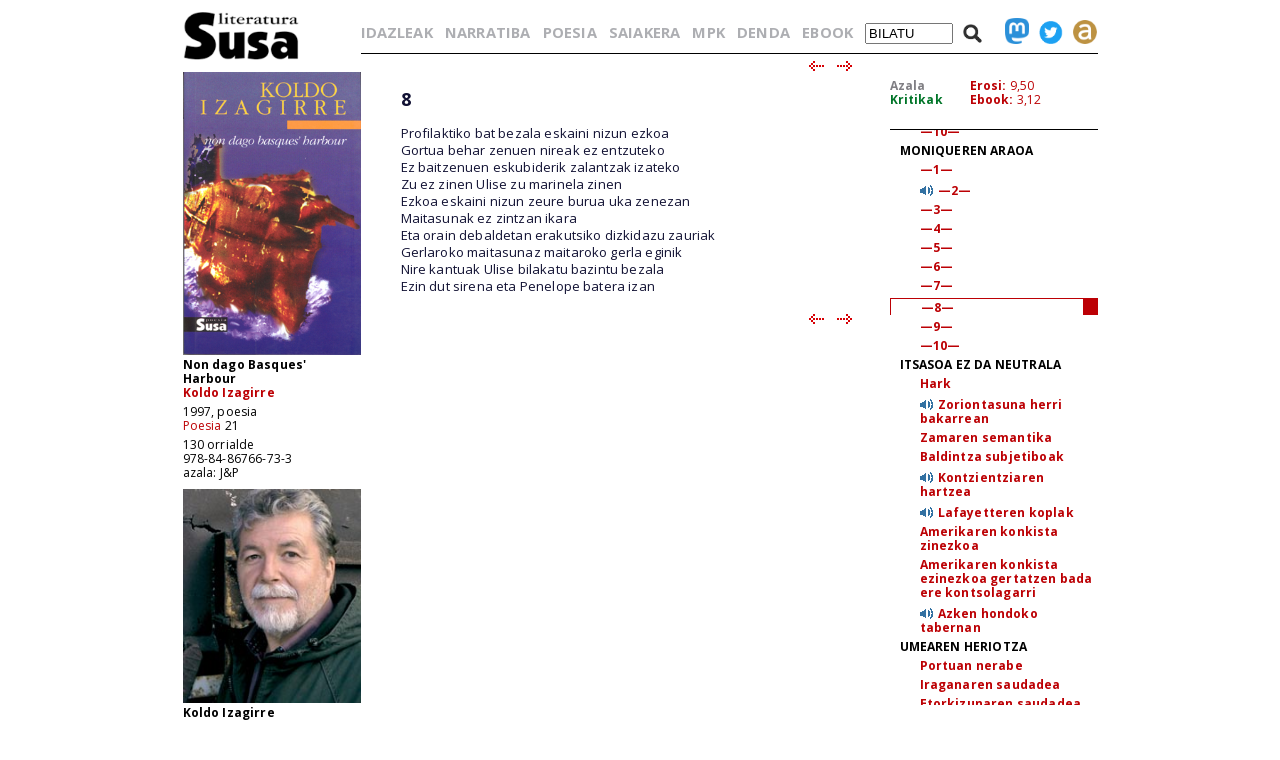

--- FILE ---
content_type: text/html; charset=iso-8859-1
request_url: https://www.susa-literatura.eus/liburuak/poes2154
body_size: 5047
content:
<!DOCTYPE html PUBLIC "-//W3C//DTD XHTML 1.0 Transitional//EN" "https://www.w3.org/TR/xhtml1/DTD/xhtml1-transitional.dtd">
<html xmlns="https://www.w3.org/1999/xhtml">
<head profile="https://gmpg.org/xfn/11">
<script async src="https://www.googletagmanager.com/gtag/js?id=G-D3SK7167CB"></script>
<script>
  window.dataLayer = window.dataLayer || [];
  function gtag(){dataLayer.push(arguments);}
  gtag('js', new Date());

  gtag('config', 'G-D3SK7167CB');
</script>
  <meta http-equiv="Content-Type" content="text/html; charset=iso-8859-1">
  <meta charset="iso-8859-1">
  <meta name="viewport" content="width=device-width, initial-scale=1.0">
	<title>Susa literatura - Non dago Basques' Harbour</title>
<link href='https://fonts.googleapis.com/css?family=Open+Sans' rel='stylesheet' type='text/css'>
<link href='https://fonts.googleapis.com/css?family=Open+Sans:700' rel='stylesheet' type='text/css'>
<link rel="stylesheet" type="text/css" href="/susa-berria/estiloak1.css?v=2.0" /> 
<link rel="stylesheet" type="text/css" href="/susa-berria/jquery/css/jquery-ui-1.7.3.custom.css" /> 
<link rel="stylesheet" type="text/css" href="/susa-berria/jquery/css/jquery.autocomplete.css" /> 
<script type="text/javascript" src="/susa-berria/jquery/js/jquery-1.3.2.min.js"></script>
<script type="text/javascript" src="/susa-berria/jquery/js/jquery-ui-1.7.3.custom.min.js"></script>
<script type="text/javascript" src="/susa-berria/jquery/js/jquery.autocomplete.js"></script>
<script type="text/javascript" src="/susa-berria/jquery/js/jquery.livequery.js"></script>
<script type="text/javascript" src="/susa-berria/jquery/js/jquery.susa.js"></script>
<script type="text/javascript">
	$(function() {
		$("#bila").autocomplete("/bilatu", {
			width: 200,
			max: 5500,
			selectFirst: false
		});
		$("#bila").result(function(event, data, formatted) {
			var bal = $("#bila").val();
			var bal2 = bal.replace(/<em>/, "l-").replace(/<\/em>.+$/, "");
			$("#bila").val(data[1]);
			$("#bilaketa").submit();
		});
	});
	$(function() {
		$("#bilaM").autocomplete("/bilatu", {
			width: 200,
			max: 5500,
			selectFirst: false
		});
		$("#bilaM").result(function(event, data, formatted) {
			var bal = $("#bilaM").val();
			var bal2 = bal.replace(/<em>/, "l-").replace(/<\/em>.+$/, "");
			$("#bilaM").val(data[1]);
			$("#bilaketaM").submit();
		});
	});
</script>
<script language="javascript">
	var name = "#aurkibidea";
	var menuYloc = null;
	$(document).ready(function(){
		menuYloc = parseInt($(name).css("top").substring(0,$(name).css("top").indexOf("px")))
		$(window).scroll(function () { 
			offset = menuYloc+$(document).scrollTop()+"px";
			$(name).animate({top:offset},{duration:0,queue:false});
		});
	});
	var name2 = "#aurkibidea2";
	var menuYloc2 = null;
	$(document).ready(function(){
		menuYloc2 = parseInt($(name2).css("top").substring(0,$(name2).css("top").indexOf("px")))
		$(window).scroll(function () { 
			offset2 = menuYloc2+$(document).scrollTop()+"px";
			$(name2).animate({top:offset2},{duration:0,queue:false});
		});
	});
	$(document).ready(function(){
		$(window).scroll(function () { 
			var stop = Math.round($(window).scrollTop());
			if (stop > 225) {
				$("#scroll_burua").show();
			} else {
				$("#scroll_burua").hide();
			}
		});
	});
	var menua = "#scroll_burua";
	var menuaYloc = null;
	$(document).ready(function(){
		menuaYloc = parseInt($(menua).css("top").substring(0,$(menua).css("top").indexOf("px")))
		$(window).scroll(function () { 
			//offset = menuaYloc+$(document).scrollTop()+"px";
			//$(menua).animate({top:offset},{duration:0,queue:false});
		});
	});
</script>
<script language="javascript">
$(function(){
	var altura = $(window).height() - 150;
	$('#aurkibidea').css({ height: altura });
	$(window).resize(function() {
		var altura = $(window).height() - 150;
		$('#aurkibidea').css({ height: altura });
	});
	if ($(".pasartea").length) {
		var pasartea = parseInt($(".pasartea").position().top) - 40;
		$("#aurkibidea").scrollTop(pasartea);
	}
});
$(function(){
	var altura = $(window).height() - 150;
	//$('#aurkibidea2').css({ height: altura });
	$(window).resize(function() {
		var altura = $(window).height() - 150;
		//$('#aurkibidea2').css({ height: altura });
	});
	if ($(".pasartea2").length) {
		var pasartea2 = parseInt($(".pasartea2").position().top) - 40;
		$("#aurkibidea2").scrollTop(pasartea2);
	}
	$("#aurkibidea2").hide();
});
function musikaEntzun(izena,luzapena) {
		$('.audioPlayer').hide();
		$('.audioPlayer').html('');
		var htm = '<audio class="gailua" controls autoplay><source src="https://www.susa-literatura.eus/audioa/' + izena + '.mp3" type="audio/mpeg"></audio>';
		$('#'+izena).html(htm);
		$('#'+izena).show();
		$('#'+izena+'b').show();
}
</script>
<meta property="og:title" content="Susa / Non dago Basques' Harbour / Koldo Izagirre" />
<meta property="og:image" content="https://susa-literatura.eus/susa-berria/azalak-mini/poes21.jpg" />

</head>
<body>
<div id="scroll_burua" class="mugi">
   <div class="scroll_burua_zutabea">
	<a href="/" class="tip" title="lehen orrira"><img src="/susa-berria/ird/susa-logoa.gif" id="susa-logoa"></a>
   </div>
   <div class="ikus_aurki"><div class="aurki_ikonoa2"></div></div>
   <div class="scroll_burua_egilea">
	<div class="lodia">Non dago Basques' Harbour</div>
	<div class="tartea"><a href="../idazleak/Koldo_Izagirre" title="idazlearen orrira joan">Koldo Izagirre</a></div>
   </div>
</div>
<div id="liburua_orokorra">
	<div id="albo_barra">
	<a href="/" class="tip" title="lehen orrira"><img src="/susa-berria/ird/susa-logoa.gif" id="susa-logoa"></a>
	<div class="ezmugi">
<div><a href="/susa-berria/azalak/poes21.jpg" target="_blank" class="tip" title="azala tamaina handian ikusi"><img src="/susa-berria/azalak-mini/poes21.jpg"></a></div>
<div class="lodia">Non dago Basques' Harbour</div>
<div class="tartea lodia"><a href="../idazleak/Koldo_Izagirre" title="idazlearen orrira joan">Koldo Izagirre</a></div>
<div>1997, poesia</div>
<div class="tartea"><a href="/bildumak/poesia" title="bildumaren orrira joan">Poesia</a> 21</div>
<div>130 orrialde</div>
<div>978-84-86766-73-3</div>
<div>azala: J&P</div>

<div id="arg"><a href="/susa-berria/argazkiak/Koldo_Izagirre.jpg" target="_blank" title="argazkia tamaina handiagoan ikusi"><img src="/susa-berria/argazkiak-mini/Koldo_Izagirre.jpg"></a></div>
<div class="lodia">Koldo Izagirre</div>
<div>1953, Altza-Antxo</div>
<div class="erditartea">&nbsp;</div>
		<div class="lodia"><a href="narr116" title="liburuaren orrira joan">Franco hil zuten egunak</a></div><div class="tartea">2016, narrazioak</div>
<div class="lodia"><a href="narr110" title="liburuaren orrira joan">Lorea Gernika, andrazko bat</a></div><div class="tartea">2015, nobela</div>
<div class="lodia"><a href="poes64" title="liburuaren orrira joan">Parisen bizi naiz</a></div><div class="tartea">2013, poesia</div>
<div class="lodia"><a href="narr92" title="liburuaren orrira joan">Egarri egunak portualdean</a></div><div class="tartea">2011, nobela</div>
<div class="lodia"><a href="best20" title="liburuaren orrira joan">Autopsiarako frogak</a></div><div class="tartea">2010, saiakera</div>
<div class="lodia"><a href="narr82" title="liburuaren orrira joan">Euzkadi merezi zuten</a></div><div class="tartea">2009, nobela</div>
<div class="lodia"><a href="poes45" title="liburuaren orrira joan">Rimmel</a></div><div class="tartea">2006, poesia</div>
<div class="lodia"><a href="poes44" title="liburuaren orrira joan">Teilatuko lizarra</a></div><div class="tartea">2006, kantuak</div>
<div class="lodia"><a href="narr65" title="liburuaren orrira joan">Sua nahi, Mr. Churchill?</a></div><div class="tartea">2005, narrazioak</div>
<div class="lodia"><a href="narr30" title="liburuaren orrira joan">Nik ere Germinal! egin gura nuen aldarri</a></div><div class="tartea">1998, nobela</div>
<div class="lodia"><a href="best07" title="liburuaren orrira joan">Euskararen Historia txikia Donostian (1800-1998)</a></div><div class="tartea">1998, kronika</div>
<div class="lodia"><a href="best04" title="liburuaren orrira joan">Gure zinemaren historia petrala</a></div><div class="tartea">1996, erreportaia</div>
<div class="lodia"><a href="narr14" title="liburuaren orrira joan">Ez duk erraza, konpai!</a></div><div class="tartea">1995, kronika</div>
<div class="lodia"><a href="poes06" title="liburuaren orrira joan">Balizko erroten erresuma</a></div><div class="tartea">1989, poesia</div>
<div class="lodia"><a href="narr02" title="liburuaren orrira joan">Mendekuak</a></div><div class="tartea">1987, ipuinak</div>

	</div>
  <div class="mugi">
	<div class="albo_barra_1">
<div class="este"><a href="/idazleak/" class="tip" title="idazleen zerrenda">IDAZLEAK</a></div>
<div class="este"><a href="/bildumak/narratiba/" class="tip" title="Narratiba bilduma">NARRATIBA</a></div>
<div class="este"><a href="/bildumak/poesia/" class="tip" title="Poesia bilduma">POESIA</a></div>
<div class="este"><a href="/bildumak/saiakera/" class="tip" title="saiakeren bilduma">SAIAKERA</a></div>
<div class="este"><a href="/bildumak/mpk/" class="tip" title="Munduko Poesia Kaierak">MPK</a></div>
<div class="este"><a href="/bildumak/lisipe/" class="tip" title="Lisipe">LISIPE</a></div>
<div class="este"><a href="/bildumak/ganbila/" class="tip" title="Ganbila">GANBILA</a></div>
<div class="este mugi">
<span id="besterik">BESTERIK</span>
<div id="besterikEdu">
<div class="este3"><a href="/bildumak/kaierak/" class="tip" title="XX. mendeko poesia kaierak">KAIERAK</a></div>
<div class="este3"><a href="/bildumak/aresti/" class="tip" title="Arestiren literatur obra osoa">G. ARESTI</a></div>
<div class="este3"><a href="/bildumak/susa/" class="tip" title="Susa bilduma 1983-86">SUSA 83-86</a></div>
<div class="este3"><a href="/bildumak/antzerkia/" class="tip" title="Antzerkia bilduma">ANTZERKIA</a></div>
<div class="este3"><a href="/bildumak/erreferentziak/" class="tip" title="Erreferentziak bilduma">ERREFERENTZIAK</a></div>
<div class="este3"><a href="/bideoa/" class="tip" title="bideoak">BIDEOAK</a></div>
<div class="este3"><a href="/audioa/" class="tip" title="audioak">AUDIOAK</a></div>
<div class="este3"><a href="/erdaretan/" class="tip" title="erdaretan">ERDARETAN</a></div>
</div>
</div>
	</div>
	<div class="albo_barra_1">
<div class="este"><a href="https://susa-literatura.eus/denda/poes21" target="_blank"  class="tip" title="denda">DENDA</a></div>
<div class="este"><a href="https://susa-literatura.eus/ebook/?k=poes21" target="_blank" class="tip" title="ebook">EBOOK</a></div>
	</div>
	<div class="albo_barra_2b">
	<div class="biribil">
<a href="https://mastodon.eus/@susa" target="_blank" class="tip" title="mastodon"><img valign="bottom" width="34" src="/susa-berria/ird/mastodon.png"></a>
<a href="https://twitter.com/#!/armiarma" target="_blank" class="tip" title="twitter"><img width="34" src="/susa-berria/ird/twitter.png"></a>
<a href="https://armiarma.eus" target="_blank" class="tip" title="armiarma.eus"><img width="34" src="/susa-berria/ird/armiarma.png"></a>
	</div>
	
<div id="lupa"><img src="/susa-berria/ird/lupa.png"></div>
<div id="bilatuM"><form id="bilaketaM" action="/"><input type="text" id="bilaM" name="z" value="BILATU" onblur="if (this.value == '')  {this.value = 'BILATU';}" onfocus="if (this.value == 'BILATU') {this.value = '';}"/></form></div>
	</div>
  </div>
  </div>
	<div id="liburua_eskuin_edukia">
<form id="bilaketa" action="/">
		<div id="goiko_barra" class="ezmugi">
<div>
<a href="/idazleak/" class="tip" title="idazleen zerrenda">IDAZLEAK</a>
<a href="/bildumak/narratiba/" class="tip" title="Narratiba bilduma">NARRATIBA</a>
<a href="/bildumak/poesia/" class="tip" title="Poesia bilduma">POESIA</a>
<a href="/bildumak/saiakera/" class="tip" title="saiakeren bilduma">SAIAKERA</a>
<a href="/bildumak/mpk/" class="tip" title="Munduko Poesia Kaierak">MPK</a>
<a href="https://susa-literatura.eus/denda/" class="tip" title="denda">DENDA</a>
<a href="https://susa-literatura.eus/ebook/" class="tip" title="ebook">EBOOK</a>
<span id="bilatu"><input type="text" id="bila" class="bilaTxikia" name="z" value="BILATU" onblur="if (this.value == '')  {this.value = 'BILATU';}" onfocus="if (this.value == 'BILATU') {this.value = '';}"/></span><span id="lupa"><img src="/susa-berria/ird/lupa.png"></span>
<a href="https://mastodon.eus/@susa" target="_blank" class="tip" title="mastodon"><img valign="bottom" width="24" src="/susa-berria/ird/mastodon.png"></a><a href="https://twitter.com/#!/armiarma" target="_blank" class="tip" title="twitter"><img width="24" src="/susa-berria/ird/twitter.png"></a><a href="https://armiarma.eus" target="_blank" class="tip" title="armiarma.eus"><img width="24" src="/susa-berria/ird/armiarma.png"></a>
</div>
		</div>
</form>
	<div id="liburua_eskuin_eskuina_mugi" class="mugi">
<div class="lodia">Non dago Basques' Harbour</div>
<div class="tartea"><a href="../idazleak/Koldo_Izagirre" title="idazlearen orrira joan">Koldo Izagirre</a></div>
<div><img src="/susa-berria/azalak-mini/poes21.jpg"></div>
<div>1997, poesia</div>
<div class="tartea"><a href="/bildumak/poesia" class="gorria" title="bildumaren orrira joan">Poesia</a> 21</div>
<div>130 orrialde</div>
<div>978-84-86766-73-3</div>
<div class="ikus_aurki gorria">aurkibidea <div class="aurki_ikonoa"></div></div>
			<div id="aurkibidea2">
<p class="aurkibidea">Aurkibidea</p>
<p><b>PORTUAN UME</b></p>
<p class="aurki2"><a href="poes2102">Umea zegoen eta</a></p>
<p class="aurki2"><a href="javascript:musikaEntzun('k1','mp3')"><img src="http://www.susa-literatura.eus/irudiak/soinu04.gif" border=0></a> 	<a href="poes2103">Ume goiztua</a> <a href="poes2104">Gizonen artean</a></p><div id="k1" class="audioPlayer"></div><div id="k1b" class="audioaJaitsi"><a href="http://www.susa-literatura.eus/audioak/k1.mp3" target="_blank" title="audioa jaitsi">[audioa jaitsi]</a></div>
<p class="aurki2"><a href="javascript:musikaEntzun('k2','mp3')"><img src="http://www.susa-literatura.eus/irudiak/soinu04.gif" border=0></a> <a href="poes2105">Hodeipeko oroimena</a></p><div id="k2" class="audioPlayer"></div><div id="k2b" class="audioaJaitsi"><a href="http://www.susa-literatura.eus/audioak/k2.mp3" target="_blank" title="audioa jaitsi">[audioa jaitsi]</a></div>
<p class="aurki2"><a href="poes2106">Zigilu bat</a></p>
<p class="aurki2"><a href="poes2107">Komunismoaren berri</a></p>
<p class="aurki2"><a href="poes2108">Gerla aizkora</a></p>
<p class="aurki2"><a href="javascript:musikaEntzun('k3','mp3')"><img src="http://www.susa-literatura.eus/irudiak/soinu04.gif" border=0></a> <a href="poes2109">Kapritxo zaila</a></p><div id="k3" class="audioPlayer"></div><div id="k3b" class="audioaJaitsi"><a href="http://www.susa-literatura.eus/audioak/k3.mp3" target="_blank" title="audioa jaitsi">[audioa jaitsi]</a></div>
<p class="aurki2"><a href="javascript:musikaEntzun('k4','mp3')"><img src="http://www.susa-literatura.eus/irudiak/soinu04.gif" border=0></a> <a href="poes2110">Portukoplak</a></p><div id="k4" class="audioPlayer"></div><div id="k4b" class="audioaJaitsi"><a href="http://www.susa-literatura.eus/audioak/k4.mp3" target="_blank" title="audioa jaitsi">[audioa jaitsi]</a></div>
<p><b>LIBURUAK LEIHO</b></p>
<p class="aurki2"><a href="poes2112">Igande goizean</a></p>
<p class="aurki2"><a href="poes2113">Euskal literaturaren historia</a></p>
<p class="aurki2"><a href="poes2114">Toponimia</a></p>
<p class="aurki2"><a href="poes2115">L'occhio del ciclone</a></p>
<p class="aurki2"><a href="poes2116">Poeta nire sorterrian</a></p>
<p class="aurki2"><a href="poes2117">Victor Hugoren pleinua</a></p>
<p class="aurki2"><a href="poes2118">Batelariaren harrotasuna</a></p>
<p class="aurki2"><a href="poes2119">Langue et civilisation françaises</a></p>
<p><b>ONTZIA METAFORA</b></p>
<p class="aurki2"><a href="javascript:musikaEntzun('k5','mp3')"><img src="http://www.susa-literatura.eus/irudiak/soinu04.gif" border=0></a> <a href="poes2121">Historiaren euskal literatura</a></p><div id="k5" class="audioPlayer"></div><div id="k5b" class="audioaJaitsi"><a href="http://www.susa-literatura.eus/audioak/k5.mp3" target="_blank" title="audioa jaitsi">[audioa jaitsi]</a></div>
<p class="aurki2"><a href="poes2122">Maitale abandonatua</a></p>
<p class="aurki2"><a href="poes2123">Ontzia ontzi barruan</a></p>
<p class="aurki2"><a href="poes2124">Ontziaren semantika</a></p>
<p class="aurki2"><a href="poes2125">Kriegsmarine</a></p>
<p class="aurki2"><a href="javascript:musikaEntzun('k6','mp3')"><img src="http://www.susa-literatura.eus/irudiak/soinu04.gif" border=0></a> <a href="poes2126">Komunikatu atzeratua</a></p><div id="k6" class="audioPlayer"></div><div id="k6b" class="audioaJaitsi"><a href="http://www.susa-literatura.eus/audioak/k6.mp3" target="_blank" title="audioa jaitsi">[audioa jaitsi]</a></div>
<p class="aurki2"><a href="poes2127">Iduriaren muga</a></p>
<p class="aurki2"><a href="poes2128">Euskal historiaren literatura</a></p>
<p><b>GELTOKI ONDOKO ETXEA</b></p>
<p class="aurki2"><a href="poes2130">Udako oporrak</a></p>
<p class="aurki2"><a href="poes2131">Arriskuak</a></p>
<p class="aurki2"><a href="poes2132">Azal aldaketa</a></p>
<p class="aurki2"><a href="poes2133">Bidaiak</a></p>
<p class="aurki2"><a href="javascript:musikaEntzun('k7','mp3')"><img src="http://www.susa-literatura.eus/irudiak/soinu04.gif" border=0></a> <a href="poes2134">Banderaren zina</a></p><div id="k7" class="audioPlayer"></div><div id="k7b" class="audioaJaitsi"><a href="http://www.susa-literatura.eus/audioak/k7.mp3" target="_blank" title="audioa jaitsi">[audioa jaitsi]</a></div>
<p><b>GÜNTERREN MALURA</b></p>
<p class="aurki2"><a href="poes2136">&mdash;1&mdash;</a></p>
<p class="aurki2"><a href="javascript:musikaEntzun('k8','mp3')"><img src="http://www.susa-literatura.eus/irudiak/soinu04.gif" border=0></a> <a href="poes2137">&mdash;2&mdash;</a></p><div id="k8" class="audioPlayer"></div><div id="k8b" class="audioaJaitsi"><a href="http://www.susa-literatura.eus/audioak/k8.mp3" target="_blank" title="audioa jaitsi">[audioa jaitsi]</a></div>
<p class="aurki2"><a href="poes2138">&mdash;3&mdash;</a></p>
<p class="aurki2"><a href="poes2139">&mdash;4&mdash;</a></p>
<p class="aurki2"><a href="poes2140">&mdash;5&mdash;</a></p>
<p class="aurki2"><a href="poes2141">&mdash;6&mdash;</a></p>
<p class="aurki2"><a href="poes2142">&mdash;7&mdash;</a></p>
<p class="aurki2"><a href="poes2143">&mdash;8&mdash;</a></p>
<p class="aurki2"><a href="poes2144">&mdash;9&mdash;</a></p>
<p class="aurki2"><a href="poes2145">&mdash;10&mdash;</a></p>
<p><b>MONIQUEREN ARAOA</b></p>
<p class="aurki2"><a href="poes2147">&mdash;1&mdash;</a></p>
<p class="aurki2"><a href="javascript:musikaEntzun('k9','mp3')"><img src="http://www.susa-literatura.eus/irudiak/soinu04.gif" border=0></a> <a href="poes2148">&mdash;2&mdash;</a></p><div id="k9" class="audioPlayer"></div><div id="k9b" class="audioaJaitsi"><a href="http://www.susa-literatura.eus/audioak/k9.mp3" target="_blank" title="audioa jaitsi">[audioa jaitsi]</a></div>
<p class="aurki2"><a href="poes2149">&mdash;3&mdash;</a></p>
<p class="aurki2"><a href="poes2150">&mdash;4&mdash;</a></p>
<p class="aurki2"><a href="poes2151">&mdash;5&mdash;</a></p>
<p class="aurki2"><a href="poes2152">&mdash;6&mdash;</a></p>
<p class="aurki2"><a href="poes2153">&mdash;7&mdash;</a></p>
<div class="pasartea2"><p class="aurki2"><a href="poes2154">&mdash;8&mdash;</a></p></div>
<p class="aurki2"><a href="poes2155">&mdash;9&mdash;</a></p>
<p class="aurki2"><a href="poes2156">&mdash;10&mdash;</a></p>
<p><b>ITSASOA EZ DA NEUTRALA</b></p>
<p class="aurki2"><a href="poes2158">Hark</a></p>
<p class="aurki2"><a href="javascript:musikaEntzun('k10','mp3')"><img src="http://www.susa-literatura.eus/irudiak/soinu04.gif" border=0></a> <a href="poes2159">Zoriontasuna herri bakarrean</a></p><div id="k10" class="audioPlayer"></div><div id="k10b" class="audioaJaitsi"><a href="http://www.susa-literatura.eus/audioak/k10.mp3" target="_blank" title="audioa jaitsi">[audioa jaitsi]</a></div>
<p class="aurki2"><a href="poes2160">Zamaren semantika</a></p>
<p class="aurki2"><a href="poes2161">Baldintza subjetiboak</a></p>
<p class="aurki2"><a href="javascript:musikaEntzun('k11','mp3')"><img src="http://www.susa-literatura.eus/irudiak/soinu04.gif" border=0></a> <a href="poes2162">Kontzientziaren hartzea</a></p><div id="k11" class="audioPlayer"></div><div id="k11b" class="audioaJaitsi"><a href="http://www.susa-literatura.eus/audioak/k11.mp3" target="_blank" title="audioa jaitsi">[audioa jaitsi]</a></div>
<p class="aurki2"><a href="javascript:musikaEntzun('k12','mp3')"><img src="http://www.susa-literatura.eus/irudiak/soinu04.gif" border=0></a> <a href="poes2163">Lafayetteren koplak</a></p><div id="k12" class="audioPlayer"></div><div id="k12b" class="audioaJaitsi"><a href="http://www.susa-literatura.eus/audioak/k12.mp3" target="_blank" title="audioa jaitsi">[audioa jaitsi]</a></div>
<p class="aurki2"><a href="poes2164">Amerikaren konkista zinezkoa</a></p>
<p class="aurki2"><a href="poes2165">Amerikaren konkista ezinezkoa gertatzen bada ere kontsolagarri</a></p>
<p class="aurki2"><a href="javascript:musikaEntzun('k13','mp3')"><img src="http://www.susa-literatura.eus/irudiak/soinu04.gif" border=0></a> <a href="poes2166">Azken hondoko tabernan</a></p><div id="k13" class="audioPlayer"></div><div id="k13b" class="audioaJaitsi"><a href="http://www.susa-literatura.eus/audioak/k13.mp3" target="_blank" title="audioa jaitsi">[audioa jaitsi]</a></div>
<p><b>UMEAREN HERIOTZA</b></p>
<p class="aurki2"><a href="poes2168">Portuan nerabe</a></p>
<p class="aurki2"><a href="poes2169">Iraganaren saudadea</a></p>
<p class="aurki2"><a href="poes2170">Etorkizunaren saudadea</a></p>
<p class="aurki2"><a href="javascript:musikaEntzun('k14','mp3')"><img src="http://www.susa-literatura.eus/irudiak/soinu04.gif" border=0></a> <a href="poes2171">Betiko saudadea</a></p><div id="k14" class="audioPlayer"></div><div id="k14b" class="audioaJaitsi"><a href="http://www.susa-literatura.eus/audioak/k14.mp3" target="_blank" title="audioa jaitsi">[audioa jaitsi]</a></div>
<p class="aurki2"><a href="javascript:musikaEntzun('k15','mp3')"><img src="http://www.susa-literatura.eus/irudiak/soinu04.gif" border=0></a> <a href="poes2172">Saudadearen aurka</a></p><div id="k15" class="audioPlayer"></div><div id="k15b" class="audioaJaitsi"><a href="http://www.susa-literatura.eus/audioak/k15.mp3" target="_blank" title="audioa jaitsi">[audioa jaitsi]</a></div>
<p class="aurki2"><a href="javascript:musikaEntzun('k16','mp3')"><img src="http://www.susa-literatura.eus/irudiak/soinu04.gif" border=0></a> <a href="poes2173">Metaforaren ontzia</a></p><div id="k16" class="audioPlayer"></div><div id="k16b" class="audioaJaitsi"><a href="http://www.susa-literatura.eus/audioak/k16.mp3" target="_blank" title="audioa jaitsi">[audioa jaitsi]</a></div>
			</div>
	</div>
	<div class="klear mugi"></div>
		<div id="liburua_eskuin_eskuina" class="ezmugi">
			<div id="azala_kritikak">
<div><a href="/susa-berria/azalak/poes21.jpg" target="_blank" title="azala tamaina handian ikusi">Azala</a></div>
<div><a class="kritikak" href="http://kritikak.armiarma.eus/?page_id=4003&non=libu_i&tes=non+dago+basque" target="_blank" title="liburuari buruzko kritikak ikusi">Kritikak</a></div>
			</div>
			<div id="erosi_ebook">
<!--SALGAI--><div><a href="https://susa-literatura.eus/denda/poes21" target="_blank" title="liburua erosi">Erosi:</a> 9,50</div><!--/SALGAI-->
<div><a href="https://susa-literatura.eus/ebook/?k=poes21" target="_blank" title="ebooka erosi">Ebook:</a> 3,12</div>
			</div>
			<div id="aurkibidea">
<p class="aurkibidea">Aurkibidea</p>
<p><b>PORTUAN UME</b></p>
<p class="aurki2"><a href="poes2102">Umea zegoen eta</a></p>
<p class="aurki2"><a href="javascript:musikaEntzun('k1','mp3')"><img src="http://www.susa-literatura.eus/irudiak/soinu04.gif" border=0></a> 	<a href="poes2103">Ume goiztua</a> <a href="poes2104">Gizonen artean</a></p><div id="k1" class="audioPlayer"></div><div id="k1b" class="audioaJaitsi"><a href="http://www.susa-literatura.eus/audioak/k1.mp3" target="_blank" title="audioa jaitsi">[audioa jaitsi]</a></div>
<p class="aurki2"><a href="javascript:musikaEntzun('k2','mp3')"><img src="http://www.susa-literatura.eus/irudiak/soinu04.gif" border=0></a> <a href="poes2105">Hodeipeko oroimena</a></p><div id="k2" class="audioPlayer"></div><div id="k2b" class="audioaJaitsi"><a href="http://www.susa-literatura.eus/audioak/k2.mp3" target="_blank" title="audioa jaitsi">[audioa jaitsi]</a></div>
<p class="aurki2"><a href="poes2106">Zigilu bat</a></p>
<p class="aurki2"><a href="poes2107">Komunismoaren berri</a></p>
<p class="aurki2"><a href="poes2108">Gerla aizkora</a></p>
<p class="aurki2"><a href="javascript:musikaEntzun('k3','mp3')"><img src="http://www.susa-literatura.eus/irudiak/soinu04.gif" border=0></a> <a href="poes2109">Kapritxo zaila</a></p><div id="k3" class="audioPlayer"></div><div id="k3b" class="audioaJaitsi"><a href="http://www.susa-literatura.eus/audioak/k3.mp3" target="_blank" title="audioa jaitsi">[audioa jaitsi]</a></div>
<p class="aurki2"><a href="javascript:musikaEntzun('k4','mp3')"><img src="http://www.susa-literatura.eus/irudiak/soinu04.gif" border=0></a> <a href="poes2110">Portukoplak</a></p><div id="k4" class="audioPlayer"></div><div id="k4b" class="audioaJaitsi"><a href="http://www.susa-literatura.eus/audioak/k4.mp3" target="_blank" title="audioa jaitsi">[audioa jaitsi]</a></div>
<p><b>LIBURUAK LEIHO</b></p>
<p class="aurki2"><a href="poes2112">Igande goizean</a></p>
<p class="aurki2"><a href="poes2113">Euskal literaturaren historia</a></p>
<p class="aurki2"><a href="poes2114">Toponimia</a></p>
<p class="aurki2"><a href="poes2115">L'occhio del ciclone</a></p>
<p class="aurki2"><a href="poes2116">Poeta nire sorterrian</a></p>
<p class="aurki2"><a href="poes2117">Victor Hugoren pleinua</a></p>
<p class="aurki2"><a href="poes2118">Batelariaren harrotasuna</a></p>
<p class="aurki2"><a href="poes2119">Langue et civilisation françaises</a></p>
<p><b>ONTZIA METAFORA</b></p>
<p class="aurki2"><a href="javascript:musikaEntzun('k5','mp3')"><img src="http://www.susa-literatura.eus/irudiak/soinu04.gif" border=0></a> <a href="poes2121">Historiaren euskal literatura</a></p><div id="k5" class="audioPlayer"></div><div id="k5b" class="audioaJaitsi"><a href="http://www.susa-literatura.eus/audioak/k5.mp3" target="_blank" title="audioa jaitsi">[audioa jaitsi]</a></div>
<p class="aurki2"><a href="poes2122">Maitale abandonatua</a></p>
<p class="aurki2"><a href="poes2123">Ontzia ontzi barruan</a></p>
<p class="aurki2"><a href="poes2124">Ontziaren semantika</a></p>
<p class="aurki2"><a href="poes2125">Kriegsmarine</a></p>
<p class="aurki2"><a href="javascript:musikaEntzun('k6','mp3')"><img src="http://www.susa-literatura.eus/irudiak/soinu04.gif" border=0></a> <a href="poes2126">Komunikatu atzeratua</a></p><div id="k6" class="audioPlayer"></div><div id="k6b" class="audioaJaitsi"><a href="http://www.susa-literatura.eus/audioak/k6.mp3" target="_blank" title="audioa jaitsi">[audioa jaitsi]</a></div>
<p class="aurki2"><a href="poes2127">Iduriaren muga</a></p>
<p class="aurki2"><a href="poes2128">Euskal historiaren literatura</a></p>
<p><b>GELTOKI ONDOKO ETXEA</b></p>
<p class="aurki2"><a href="poes2130">Udako oporrak</a></p>
<p class="aurki2"><a href="poes2131">Arriskuak</a></p>
<p class="aurki2"><a href="poes2132">Azal aldaketa</a></p>
<p class="aurki2"><a href="poes2133">Bidaiak</a></p>
<p class="aurki2"><a href="javascript:musikaEntzun('k7','mp3')"><img src="http://www.susa-literatura.eus/irudiak/soinu04.gif" border=0></a> <a href="poes2134">Banderaren zina</a></p><div id="k7" class="audioPlayer"></div><div id="k7b" class="audioaJaitsi"><a href="http://www.susa-literatura.eus/audioak/k7.mp3" target="_blank" title="audioa jaitsi">[audioa jaitsi]</a></div>
<p><b>GÜNTERREN MALURA</b></p>
<p class="aurki2"><a href="poes2136">&mdash;1&mdash;</a></p>
<p class="aurki2"><a href="javascript:musikaEntzun('k8','mp3')"><img src="http://www.susa-literatura.eus/irudiak/soinu04.gif" border=0></a> <a href="poes2137">&mdash;2&mdash;</a></p><div id="k8" class="audioPlayer"></div><div id="k8b" class="audioaJaitsi"><a href="http://www.susa-literatura.eus/audioak/k8.mp3" target="_blank" title="audioa jaitsi">[audioa jaitsi]</a></div>
<p class="aurki2"><a href="poes2138">&mdash;3&mdash;</a></p>
<p class="aurki2"><a href="poes2139">&mdash;4&mdash;</a></p>
<p class="aurki2"><a href="poes2140">&mdash;5&mdash;</a></p>
<p class="aurki2"><a href="poes2141">&mdash;6&mdash;</a></p>
<p class="aurki2"><a href="poes2142">&mdash;7&mdash;</a></p>
<p class="aurki2"><a href="poes2143">&mdash;8&mdash;</a></p>
<p class="aurki2"><a href="poes2144">&mdash;9&mdash;</a></p>
<p class="aurki2"><a href="poes2145">&mdash;10&mdash;</a></p>
<p><b>MONIQUEREN ARAOA</b></p>
<p class="aurki2"><a href="poes2147">&mdash;1&mdash;</a></p>
<p class="aurki2"><a href="javascript:musikaEntzun('k9','mp3')"><img src="http://www.susa-literatura.eus/irudiak/soinu04.gif" border=0></a> <a href="poes2148">&mdash;2&mdash;</a></p><div id="k9" class="audioPlayer"></div><div id="k9b" class="audioaJaitsi"><a href="http://www.susa-literatura.eus/audioak/k9.mp3" target="_blank" title="audioa jaitsi">[audioa jaitsi]</a></div>
<p class="aurki2"><a href="poes2149">&mdash;3&mdash;</a></p>
<p class="aurki2"><a href="poes2150">&mdash;4&mdash;</a></p>
<p class="aurki2"><a href="poes2151">&mdash;5&mdash;</a></p>
<p class="aurki2"><a href="poes2152">&mdash;6&mdash;</a></p>
<p class="aurki2"><a href="poes2153">&mdash;7&mdash;</a></p>
<div class="pasartea"><p class="aurki2"><a href="poes2154">&mdash;8&mdash;</a></p></div>
<p class="aurki2"><a href="poes2155">&mdash;9&mdash;</a></p>
<p class="aurki2"><a href="poes2156">&mdash;10&mdash;</a></p>
<p><b>ITSASOA EZ DA NEUTRALA</b></p>
<p class="aurki2"><a href="poes2158">Hark</a></p>
<p class="aurki2"><a href="javascript:musikaEntzun('k10','mp3')"><img src="http://www.susa-literatura.eus/irudiak/soinu04.gif" border=0></a> <a href="poes2159">Zoriontasuna herri bakarrean</a></p><div id="k10" class="audioPlayer"></div><div id="k10b" class="audioaJaitsi"><a href="http://www.susa-literatura.eus/audioak/k10.mp3" target="_blank" title="audioa jaitsi">[audioa jaitsi]</a></div>
<p class="aurki2"><a href="poes2160">Zamaren semantika</a></p>
<p class="aurki2"><a href="poes2161">Baldintza subjetiboak</a></p>
<p class="aurki2"><a href="javascript:musikaEntzun('k11','mp3')"><img src="http://www.susa-literatura.eus/irudiak/soinu04.gif" border=0></a> <a href="poes2162">Kontzientziaren hartzea</a></p><div id="k11" class="audioPlayer"></div><div id="k11b" class="audioaJaitsi"><a href="http://www.susa-literatura.eus/audioak/k11.mp3" target="_blank" title="audioa jaitsi">[audioa jaitsi]</a></div>
<p class="aurki2"><a href="javascript:musikaEntzun('k12','mp3')"><img src="http://www.susa-literatura.eus/irudiak/soinu04.gif" border=0></a> <a href="poes2163">Lafayetteren koplak</a></p><div id="k12" class="audioPlayer"></div><div id="k12b" class="audioaJaitsi"><a href="http://www.susa-literatura.eus/audioak/k12.mp3" target="_blank" title="audioa jaitsi">[audioa jaitsi]</a></div>
<p class="aurki2"><a href="poes2164">Amerikaren konkista zinezkoa</a></p>
<p class="aurki2"><a href="poes2165">Amerikaren konkista ezinezkoa gertatzen bada ere kontsolagarri</a></p>
<p class="aurki2"><a href="javascript:musikaEntzun('k13','mp3')"><img src="http://www.susa-literatura.eus/irudiak/soinu04.gif" border=0></a> <a href="poes2166">Azken hondoko tabernan</a></p><div id="k13" class="audioPlayer"></div><div id="k13b" class="audioaJaitsi"><a href="http://www.susa-literatura.eus/audioak/k13.mp3" target="_blank" title="audioa jaitsi">[audioa jaitsi]</a></div>
<p><b>UMEAREN HERIOTZA</b></p>
<p class="aurki2"><a href="poes2168">Portuan nerabe</a></p>
<p class="aurki2"><a href="poes2169">Iraganaren saudadea</a></p>
<p class="aurki2"><a href="poes2170">Etorkizunaren saudadea</a></p>
<p class="aurki2"><a href="javascript:musikaEntzun('k14','mp3')"><img src="http://www.susa-literatura.eus/irudiak/soinu04.gif" border=0></a> <a href="poes2171">Betiko saudadea</a></p><div id="k14" class="audioPlayer"></div><div id="k14b" class="audioaJaitsi"><a href="http://www.susa-literatura.eus/audioak/k14.mp3" target="_blank" title="audioa jaitsi">[audioa jaitsi]</a></div>
<p class="aurki2"><a href="javascript:musikaEntzun('k15','mp3')"><img src="http://www.susa-literatura.eus/irudiak/soinu04.gif" border=0></a> <a href="poes2172">Saudadearen aurka</a></p><div id="k15" class="audioPlayer"></div><div id="k15b" class="audioaJaitsi"><a href="http://www.susa-literatura.eus/audioak/k15.mp3" target="_blank" title="audioa jaitsi">[audioa jaitsi]</a></div>
<p class="aurki2"><a href="javascript:musikaEntzun('k16','mp3')"><img src="http://www.susa-literatura.eus/irudiak/soinu04.gif" border=0></a> <a href="poes2173">Metaforaren ontzia</a></p><div id="k16" class="audioPlayer"></div><div id="k16b" class="audioaJaitsi"><a href="http://www.susa-literatura.eus/audioak/k16.mp3" target="_blank" title="audioa jaitsi">[audioa jaitsi]</a></div>
			</div>
		</div>
		<div id="liburua_eskuin_ezkerra">
			<div class="nabigazioa">
<a href="poes2153" title="aurreko orrira joan"><img src="/susa-berria/ird/gezia-ezk.gif"></a> &nbsp;
<a href="poes2155" title="hurrengo orrira joan"><img src="/susa-berria/ird/gezia-esk.gif"></a>

			</div>
			<div id="testu_kutxa">


<style type="text/css">
#testu_kutxa p {  color: #111133; font-family: 'Open Sans'; margin-top: 0px; margin-right: 0px; margin-bottom: 0px; margin-left: 0px}
#testu_kutxa .titulua {  color: #003399 }
#testu_kutxa .sinadura {  color: #660033 }
#testu_kutxa .oharra {  margin-top: 0px; margin-right: 0px; margin-bottom: 0px; margin-left: 200px}
</style>
<span class="mugi"></span>




<P class=frantsesa>
<FONT SIZE=2>&nbsp;</FONT><BR>
<P>
<FONT SIZE=4><B>8</B></FONT><BR>
<P>
<FONT SIZE=4>&nbsp;</FONT><BR>
<P class=frantsesa>
<FONT SIZE=2>Profilaktiko bat bezala eskaini nizun ezkoa</FONT><BR>
<P class=frantsesa>
<FONT SIZE=2>Gortua behar zenuen nireak ez entzuteko</FONT><BR>
<P class=frantsesa>
<FONT SIZE=2>Ez baitzenuen eskubiderik zalantzak izateko</FONT><BR>
<P class=frantsesa>
<FONT SIZE=2>Zu ez zinen Ulise zu marinela zinen</FONT><BR>
<P class=frantsesa>
<FONT SIZE=2>Ezkoa eskaini nizun zeure burua uka zenezan</FONT><BR>
<P class=frantsesa>
<FONT SIZE=2>Maitasunak ez zintzan ikara</FONT><BR>
<P class=frantsesa>
<FONT SIZE=2>Eta orain debaldetan erakutsiko dizkidazu zauriak</FONT><BR>
<P class=frantsesa>
<FONT SIZE=2>Gerlaroko maitasunaz maitaroko gerla eginik</FONT><BR>
<P class=frantsesa>
<FONT SIZE=2>Nire kantuak Ulise bilakatu bazintu bezala</FONT><BR>
<P class=frantsesa>
<FONT SIZE=2>Ezin dut sirena eta Penelope batera izan</FONT><BR>
<P class=frantsesa>
<FONT SIZE=2>&nbsp;</FONT><BR>

	
			</div>
			<div class="nabigazioa">
<a href="poes2153" title="aurreko orrira joan"><img src="/susa-berria/ird/gezia-ezk.gif"></a> &nbsp;
<a href="poes2155" title="hurrengo orrira joan"><img src="/susa-berria/ird/gezia-esk.gif"></a>

			</div>
		</div>

	</div>
</div>
<!-- Matomo -->
<script>
  var _paq = window._paq = window._paq || [];
  _paq.push(['trackPageView']);
  _paq.push(['enableLinkTracking']);
  (function() {
    var u="//diji.eus/estatistikak/";
    _paq.push(['setTrackerUrl', u+'matomo.php']);
    _paq.push(['setSiteId', '3']);
    var d=document, g=d.createElement('script'), s=d.getElementsByTagName('script')[0];
    g.async=true; g.src=u+'matomo.js'; s.parentNode.insertBefore(g,s);
  })();
</script>
<!-- End Matomo Code -->
</body>
</html>
